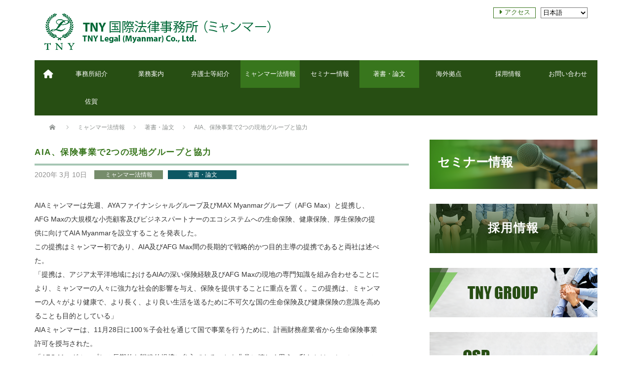

--- FILE ---
content_type: text/html; charset=UTF-8
request_url: https://tny-myanmar.com/news/5439/
body_size: 54197
content:
<!DOCTYPE html PUBLIC "-//W3C//DTD XHTML 1.1//EN" "http://www.w3.org/TR/xhtml11/DTD/xhtml11.dtd">
<!--[if lt IE 9]><html xmlns="http://www.w3.org/1999/xhtml" class="ie"><![endif]-->
<!--[if (gt IE 9)|!(IE)]><!--><html xmlns="http://www.w3.org/1999/xhtml"><!--<![endif]-->
<head profile="http://gmpg.org/xfn/11">
<meta http-equiv="Content-Type" content="text/html; charset=UTF-8" />
<meta http-equiv="X-UA-Compatible" content="IE=edge,chrome=1" />
<meta name="viewport" content="width=device-width" />

<meta name="description" content="AIAミャンマーは先週、AYAファイナンシャルグループ及びMAX Myanmarグループ（AFG Max）と提携し、AFG Maxの大規模な小売顧客及びビジネスパートナーのエコシステムへの生命保険、健康保険、厚生保険の提供に向けてAIA M..." />

<link rel="alternate" type="application/rss+xml" title="TNY Legal (Myanmar) Co., Ltd RSS Feed" href="https://tny-myanmar.com/feed/" />
<link rel="alternate" type="application/atom+xml" title="TNY Legal (Myanmar) Co., Ltd Atom Feed" href="https://tny-myanmar.com/feed/atom/" /> 
<link rel="pingback" href="https://tny-myanmar.com/xmlrpc.php" />

 
<meta name='robots' content='index, follow, max-image-preview:large, max-snippet:-1, max-video-preview:-1' />

	<!-- This site is optimized with the Yoast SEO plugin v19.5.1 - https://yoast.com/wordpress/plugins/seo/ -->
	<title>AIA、保険事業で2つの現地グループと協力 | TNY Legal (Myanmar) Co., Ltd</title>
	<link rel="canonical" href="https://tny-myanmar.com/publication/5439/" />
	<meta property="og:locale" content="ja_JP" />
	<meta property="og:type" content="article" />
	<meta property="og:title" content="AIA、保険事業で2つの現地グループと協力 | TNY Legal (Myanmar) Co., Ltd" />
	<meta property="og:description" content="AIAミャンマーは先週、AYAファイナンシャルグループ及びMAX Myanmarグループ（AFG Max）と提携し、AFG Maxの大規模な小売顧客及びビジネスパートナーのエコシステムへの生命保険、健 [&hellip;]" />
	<meta property="og:url" content="https://tny-myanmar.com/publication/5439/" />
	<meta property="og:site_name" content="TNY Legal (Myanmar) Co., Ltd" />
	<meta property="article:published_time" content="2020-03-10T01:19:01+00:00" />
	<meta property="article:modified_time" content="2024-08-16T04:05:34+00:00" />
	<meta name="author" content="admin" />
	<meta name="twitter:card" content="summary_large_image" />
	<meta name="twitter:label1" content="執筆者" />
	<meta name="twitter:data1" content="admin" />
	<script type="application/ld+json" class="yoast-schema-graph">{"@context":"https://schema.org","@graph":[{"@type":"WebPage","@id":"https://tny-myanmar.com/publication/5439/","url":"https://tny-myanmar.com/publication/5439/","name":"AIA、保険事業で2つの現地グループと協力 | TNY Legal (Myanmar) Co., Ltd","isPartOf":{"@id":"https://tny-myanmar.com/mm/#website"},"datePublished":"2020-03-10T01:19:01+00:00","dateModified":"2024-08-16T04:05:34+00:00","author":{"@id":"https://tny-myanmar.com/mm/#/schema/person/9248015ed2935b6bb2c72f633acd575b"},"breadcrumb":{"@id":"https://tny-myanmar.com/publication/5439/#breadcrumb"},"inLanguage":"ja","potentialAction":[{"@type":"ReadAction","target":["https://tny-myanmar.com/publication/5439/"]}]},{"@type":"BreadcrumbList","@id":"https://tny-myanmar.com/publication/5439/#breadcrumb","itemListElement":[{"@type":"ListItem","position":1,"name":"ミャンマー法情報","item":"https://tny-myanmar.com/category/news/"},{"@type":"ListItem","position":2,"name":"AIA、保険事業で2つの現地グループと協力"}]},{"@type":"WebSite","@id":"https://tny-myanmar.com/mm/#website","url":"https://tny-myanmar.com/mm/","name":"TNY Legal (Myanmar) Co., Ltd","description":"","potentialAction":[{"@type":"SearchAction","target":{"@type":"EntryPoint","urlTemplate":"https://tny-myanmar.com/mm/?s={search_term_string}"},"query-input":"required name=search_term_string"}],"inLanguage":"ja"},{"@type":"Person","@id":"https://tny-myanmar.com/mm/#/schema/person/9248015ed2935b6bb2c72f633acd575b","name":"admin","url":"https://tny-myanmar.com/author/admin/"}]}</script>
	<!-- / Yoast SEO plugin. -->


<link rel='dns-prefetch' href='//s.w.org' />
<script type="text/javascript">
window._wpemojiSettings = {"baseUrl":"https:\/\/s.w.org\/images\/core\/emoji\/14.0.0\/72x72\/","ext":".png","svgUrl":"https:\/\/s.w.org\/images\/core\/emoji\/14.0.0\/svg\/","svgExt":".svg","source":{"concatemoji":"https:\/\/tny-myanmar.com\/wp-includes\/js\/wp-emoji-release.min.js?ver=6.0.11"}};
/*! This file is auto-generated */
!function(e,a,t){var n,r,o,i=a.createElement("canvas"),p=i.getContext&&i.getContext("2d");function s(e,t){var a=String.fromCharCode,e=(p.clearRect(0,0,i.width,i.height),p.fillText(a.apply(this,e),0,0),i.toDataURL());return p.clearRect(0,0,i.width,i.height),p.fillText(a.apply(this,t),0,0),e===i.toDataURL()}function c(e){var t=a.createElement("script");t.src=e,t.defer=t.type="text/javascript",a.getElementsByTagName("head")[0].appendChild(t)}for(o=Array("flag","emoji"),t.supports={everything:!0,everythingExceptFlag:!0},r=0;r<o.length;r++)t.supports[o[r]]=function(e){if(!p||!p.fillText)return!1;switch(p.textBaseline="top",p.font="600 32px Arial",e){case"flag":return s([127987,65039,8205,9895,65039],[127987,65039,8203,9895,65039])?!1:!s([55356,56826,55356,56819],[55356,56826,8203,55356,56819])&&!s([55356,57332,56128,56423,56128,56418,56128,56421,56128,56430,56128,56423,56128,56447],[55356,57332,8203,56128,56423,8203,56128,56418,8203,56128,56421,8203,56128,56430,8203,56128,56423,8203,56128,56447]);case"emoji":return!s([129777,127995,8205,129778,127999],[129777,127995,8203,129778,127999])}return!1}(o[r]),t.supports.everything=t.supports.everything&&t.supports[o[r]],"flag"!==o[r]&&(t.supports.everythingExceptFlag=t.supports.everythingExceptFlag&&t.supports[o[r]]);t.supports.everythingExceptFlag=t.supports.everythingExceptFlag&&!t.supports.flag,t.DOMReady=!1,t.readyCallback=function(){t.DOMReady=!0},t.supports.everything||(n=function(){t.readyCallback()},a.addEventListener?(a.addEventListener("DOMContentLoaded",n,!1),e.addEventListener("load",n,!1)):(e.attachEvent("onload",n),a.attachEvent("onreadystatechange",function(){"complete"===a.readyState&&t.readyCallback()})),(e=t.source||{}).concatemoji?c(e.concatemoji):e.wpemoji&&e.twemoji&&(c(e.twemoji),c(e.wpemoji)))}(window,document,window._wpemojiSettings);
</script>
<style type="text/css">
img.wp-smiley,
img.emoji {
	display: inline !important;
	border: none !important;
	box-shadow: none !important;
	height: 1em !important;
	width: 1em !important;
	margin: 0 0.07em !important;
	vertical-align: -0.1em !important;
	background: none !important;
	padding: 0 !important;
}
</style>
	<link rel='stylesheet' id='wp-block-library-css'  href='https://tny-myanmar.com/wp-includes/css/dist/block-library/style.min.css?ver=6.0.11' type='text/css' media='all' />
<style id='global-styles-inline-css' type='text/css'>
body{--wp--preset--color--black: #000000;--wp--preset--color--cyan-bluish-gray: #abb8c3;--wp--preset--color--white: #ffffff;--wp--preset--color--pale-pink: #f78da7;--wp--preset--color--vivid-red: #cf2e2e;--wp--preset--color--luminous-vivid-orange: #ff6900;--wp--preset--color--luminous-vivid-amber: #fcb900;--wp--preset--color--light-green-cyan: #7bdcb5;--wp--preset--color--vivid-green-cyan: #00d084;--wp--preset--color--pale-cyan-blue: #8ed1fc;--wp--preset--color--vivid-cyan-blue: #0693e3;--wp--preset--color--vivid-purple: #9b51e0;--wp--preset--gradient--vivid-cyan-blue-to-vivid-purple: linear-gradient(135deg,rgba(6,147,227,1) 0%,rgb(155,81,224) 100%);--wp--preset--gradient--light-green-cyan-to-vivid-green-cyan: linear-gradient(135deg,rgb(122,220,180) 0%,rgb(0,208,130) 100%);--wp--preset--gradient--luminous-vivid-amber-to-luminous-vivid-orange: linear-gradient(135deg,rgba(252,185,0,1) 0%,rgba(255,105,0,1) 100%);--wp--preset--gradient--luminous-vivid-orange-to-vivid-red: linear-gradient(135deg,rgba(255,105,0,1) 0%,rgb(207,46,46) 100%);--wp--preset--gradient--very-light-gray-to-cyan-bluish-gray: linear-gradient(135deg,rgb(238,238,238) 0%,rgb(169,184,195) 100%);--wp--preset--gradient--cool-to-warm-spectrum: linear-gradient(135deg,rgb(74,234,220) 0%,rgb(151,120,209) 20%,rgb(207,42,186) 40%,rgb(238,44,130) 60%,rgb(251,105,98) 80%,rgb(254,248,76) 100%);--wp--preset--gradient--blush-light-purple: linear-gradient(135deg,rgb(255,206,236) 0%,rgb(152,150,240) 100%);--wp--preset--gradient--blush-bordeaux: linear-gradient(135deg,rgb(254,205,165) 0%,rgb(254,45,45) 50%,rgb(107,0,62) 100%);--wp--preset--gradient--luminous-dusk: linear-gradient(135deg,rgb(255,203,112) 0%,rgb(199,81,192) 50%,rgb(65,88,208) 100%);--wp--preset--gradient--pale-ocean: linear-gradient(135deg,rgb(255,245,203) 0%,rgb(182,227,212) 50%,rgb(51,167,181) 100%);--wp--preset--gradient--electric-grass: linear-gradient(135deg,rgb(202,248,128) 0%,rgb(113,206,126) 100%);--wp--preset--gradient--midnight: linear-gradient(135deg,rgb(2,3,129) 0%,rgb(40,116,252) 100%);--wp--preset--duotone--dark-grayscale: url('#wp-duotone-dark-grayscale');--wp--preset--duotone--grayscale: url('#wp-duotone-grayscale');--wp--preset--duotone--purple-yellow: url('#wp-duotone-purple-yellow');--wp--preset--duotone--blue-red: url('#wp-duotone-blue-red');--wp--preset--duotone--midnight: url('#wp-duotone-midnight');--wp--preset--duotone--magenta-yellow: url('#wp-duotone-magenta-yellow');--wp--preset--duotone--purple-green: url('#wp-duotone-purple-green');--wp--preset--duotone--blue-orange: url('#wp-duotone-blue-orange');--wp--preset--font-size--small: 13px;--wp--preset--font-size--medium: 20px;--wp--preset--font-size--large: 36px;--wp--preset--font-size--x-large: 42px;}.has-black-color{color: var(--wp--preset--color--black) !important;}.has-cyan-bluish-gray-color{color: var(--wp--preset--color--cyan-bluish-gray) !important;}.has-white-color{color: var(--wp--preset--color--white) !important;}.has-pale-pink-color{color: var(--wp--preset--color--pale-pink) !important;}.has-vivid-red-color{color: var(--wp--preset--color--vivid-red) !important;}.has-luminous-vivid-orange-color{color: var(--wp--preset--color--luminous-vivid-orange) !important;}.has-luminous-vivid-amber-color{color: var(--wp--preset--color--luminous-vivid-amber) !important;}.has-light-green-cyan-color{color: var(--wp--preset--color--light-green-cyan) !important;}.has-vivid-green-cyan-color{color: var(--wp--preset--color--vivid-green-cyan) !important;}.has-pale-cyan-blue-color{color: var(--wp--preset--color--pale-cyan-blue) !important;}.has-vivid-cyan-blue-color{color: var(--wp--preset--color--vivid-cyan-blue) !important;}.has-vivid-purple-color{color: var(--wp--preset--color--vivid-purple) !important;}.has-black-background-color{background-color: var(--wp--preset--color--black) !important;}.has-cyan-bluish-gray-background-color{background-color: var(--wp--preset--color--cyan-bluish-gray) !important;}.has-white-background-color{background-color: var(--wp--preset--color--white) !important;}.has-pale-pink-background-color{background-color: var(--wp--preset--color--pale-pink) !important;}.has-vivid-red-background-color{background-color: var(--wp--preset--color--vivid-red) !important;}.has-luminous-vivid-orange-background-color{background-color: var(--wp--preset--color--luminous-vivid-orange) !important;}.has-luminous-vivid-amber-background-color{background-color: var(--wp--preset--color--luminous-vivid-amber) !important;}.has-light-green-cyan-background-color{background-color: var(--wp--preset--color--light-green-cyan) !important;}.has-vivid-green-cyan-background-color{background-color: var(--wp--preset--color--vivid-green-cyan) !important;}.has-pale-cyan-blue-background-color{background-color: var(--wp--preset--color--pale-cyan-blue) !important;}.has-vivid-cyan-blue-background-color{background-color: var(--wp--preset--color--vivid-cyan-blue) !important;}.has-vivid-purple-background-color{background-color: var(--wp--preset--color--vivid-purple) !important;}.has-black-border-color{border-color: var(--wp--preset--color--black) !important;}.has-cyan-bluish-gray-border-color{border-color: var(--wp--preset--color--cyan-bluish-gray) !important;}.has-white-border-color{border-color: var(--wp--preset--color--white) !important;}.has-pale-pink-border-color{border-color: var(--wp--preset--color--pale-pink) !important;}.has-vivid-red-border-color{border-color: var(--wp--preset--color--vivid-red) !important;}.has-luminous-vivid-orange-border-color{border-color: var(--wp--preset--color--luminous-vivid-orange) !important;}.has-luminous-vivid-amber-border-color{border-color: var(--wp--preset--color--luminous-vivid-amber) !important;}.has-light-green-cyan-border-color{border-color: var(--wp--preset--color--light-green-cyan) !important;}.has-vivid-green-cyan-border-color{border-color: var(--wp--preset--color--vivid-green-cyan) !important;}.has-pale-cyan-blue-border-color{border-color: var(--wp--preset--color--pale-cyan-blue) !important;}.has-vivid-cyan-blue-border-color{border-color: var(--wp--preset--color--vivid-cyan-blue) !important;}.has-vivid-purple-border-color{border-color: var(--wp--preset--color--vivid-purple) !important;}.has-vivid-cyan-blue-to-vivid-purple-gradient-background{background: var(--wp--preset--gradient--vivid-cyan-blue-to-vivid-purple) !important;}.has-light-green-cyan-to-vivid-green-cyan-gradient-background{background: var(--wp--preset--gradient--light-green-cyan-to-vivid-green-cyan) !important;}.has-luminous-vivid-amber-to-luminous-vivid-orange-gradient-background{background: var(--wp--preset--gradient--luminous-vivid-amber-to-luminous-vivid-orange) !important;}.has-luminous-vivid-orange-to-vivid-red-gradient-background{background: var(--wp--preset--gradient--luminous-vivid-orange-to-vivid-red) !important;}.has-very-light-gray-to-cyan-bluish-gray-gradient-background{background: var(--wp--preset--gradient--very-light-gray-to-cyan-bluish-gray) !important;}.has-cool-to-warm-spectrum-gradient-background{background: var(--wp--preset--gradient--cool-to-warm-spectrum) !important;}.has-blush-light-purple-gradient-background{background: var(--wp--preset--gradient--blush-light-purple) !important;}.has-blush-bordeaux-gradient-background{background: var(--wp--preset--gradient--blush-bordeaux) !important;}.has-luminous-dusk-gradient-background{background: var(--wp--preset--gradient--luminous-dusk) !important;}.has-pale-ocean-gradient-background{background: var(--wp--preset--gradient--pale-ocean) !important;}.has-electric-grass-gradient-background{background: var(--wp--preset--gradient--electric-grass) !important;}.has-midnight-gradient-background{background: var(--wp--preset--gradient--midnight) !important;}.has-small-font-size{font-size: var(--wp--preset--font-size--small) !important;}.has-medium-font-size{font-size: var(--wp--preset--font-size--medium) !important;}.has-large-font-size{font-size: var(--wp--preset--font-size--large) !important;}.has-x-large-font-size{font-size: var(--wp--preset--font-size--x-large) !important;}
</style>
<link rel='stylesheet' id='embedded_css-css'  href='https://tny-myanmar.com/wp-content/plugins/myanmar-unipress/_inc/fonts/?font&#038;ver=1.3.5' type='text/css' media='all' />
<link rel='stylesheet' id='sow-image-default-4b231843ec72-css'  href='https://tny-myanmar.com/wp-content/uploads/siteorigin-widgets/sow-image-default-4b231843ec72.css?ver=6.0.11' type='text/css' media='all' />
<link rel='stylesheet' id='sow-social-media-buttons-flat-470b3b9b379b-css'  href='https://tny-myanmar.com/wp-content/uploads/siteorigin-widgets/sow-social-media-buttons-flat-470b3b9b379b.css?ver=6.0.11' type='text/css' media='all' />
<link rel='stylesheet' id='sow-social-media-buttons-flat-7a42920d5b43-css'  href='https://tny-myanmar.com/wp-content/uploads/siteorigin-widgets/sow-social-media-buttons-flat-7a42920d5b43.css?ver=6.0.11' type='text/css' media='all' />
<link rel='stylesheet' id='iw-defaults-css'  href='https://tny-myanmar.com/wp-content/plugins/widgets-for-siteorigin/inc/../css/defaults.css?ver=1.4.7' type='text/css' media='all' />
<link rel='stylesheet' id='fontawesome-css-6-css'  href='https://tny-myanmar.com/wp-content/plugins/wp-font-awesome/font-awesome/css/fontawesome-all.min.css?ver=1.7.8' type='text/css' media='all' />
<link rel='stylesheet' id='fontawesome-css-4-css'  href='https://tny-myanmar.com/wp-content/plugins/wp-font-awesome/font-awesome/css/v4-shims.min.css?ver=1.7.8' type='text/css' media='all' />
<link rel='stylesheet' id='wpm-main-css'  href='//tny-myanmar.com/wp-content/plugins/wp-multilang/assets/styles/main.min.css?ver=2.4.1' type='text/css' media='all' />
<link rel='stylesheet' id='wp-pagenavi-css'  href='https://tny-myanmar.com/wp-content/plugins/wp-pagenavi/pagenavi-css.css?ver=2.70' type='text/css' media='all' />
<!--n2css--><script type='text/javascript' src='https://tny-myanmar.com/wp-includes/js/jquery/jquery.min.js?ver=3.6.0' id='jquery-core-js'></script>
<script type='text/javascript' src='https://tny-myanmar.com/wp-includes/js/jquery/jquery-migrate.min.js?ver=3.3.2' id='jquery-migrate-js'></script>
<script type='text/javascript' src='https://tny-myanmar.com/wp-content/plugins/myanmar-unipress/_inc/js/rabbit.js?ver=1.3.5' id='rabbit-js'></script>
<link rel="https://api.w.org/" href="https://tny-myanmar.com/wp-json/" /><link rel="alternate" type="application/json" href="https://tny-myanmar.com/wp-json/wp/v2/posts/5439" /><link rel='shortlink' href='https://tny-myanmar.com/?p=5439' />
<link rel="alternate" type="application/json+oembed" href="https://tny-myanmar.com/wp-json/oembed/1.0/embed?url=https%3A%2F%2Ftny-myanmar.com%2Fnews%2F5439%2F" />
<link rel="alternate" type="text/xml+oembed" href="https://tny-myanmar.com/wp-json/oembed/1.0/embed?url=https%3A%2F%2Ftny-myanmar.com%2Fnews%2F5439%2F&#038;format=xml" />
<style type="text/css">.recentcomments a{display:inline !important;padding:0 !important;margin:0 !important;}</style><link rel="icon" href="https://tny-myanmar.com/wp-content/uploads/2019/05/cropped-favicon-1-32x32.png" sizes="32x32" />
<link rel="icon" href="https://tny-myanmar.com/wp-content/uploads/2019/05/cropped-favicon-1-192x192.png" sizes="192x192" />
<link rel="apple-touch-icon" href="https://tny-myanmar.com/wp-content/uploads/2019/05/cropped-favicon-1-180x180.png" />
<meta name="msapplication-TileImage" content="https://tny-myanmar.com/wp-content/uploads/2019/05/cropped-favicon-1-270x270.png" />
		<style type="text/css" id="wp-custom-css">
			.tnyimg{
	width: 170px !important;
	height: 128px !important;
}
h3 {
	color: #006837;
}

h4 {
	color: #006837;
}

.siteorigin-widget-tinymce .textwidget h3, .siteorigin-widget-tinymce .textwidget h3 fa{
	color: #006837;
}
#header-right {
	padding-top: 0px !important;
}

#header_menu li a {
	line-height: 18px;
}

#wrapper-light #global_menu li a {
	background: none;
}

#global_menu ul li a {
	font-size: 13px !important;
}

.iw-so-divider  {
	border-top-style: solid;
	border-top-color: #006837!important;
	border-top-width: 4px;
	width: 80px;
	margin-left:0px!important;
}

.title-underline  {
	border-top-style: solid;
	border-top-color: #006837!important;
	border-top-width: 4px;
	width: 80px;
	margin-bottom: 20px;
}

.hr-divider  {
	border-top-style: solid;
	border-top-color: #c6c6c6!important;
	border-top-width: 1px;
	width: 65%;
	margin-left:auto!important;
}

.fa {
margin-right: 6px;
}

.sow-image-border-page {
	border: 1px solid #bcdece;
	padding: 4px;
} 

.language-mm h2 {
	font-size: 16px;
}

.language-mm h3, .language-mm p, .language-mm ul li {
	font-size: 13px;
} 

.access {
	vertical-align: top;
    font-size: 15px;
    width: 40px;
    text-align: center;
    margin-right: 0px;
}

.access i {
	  margin-right: 0px;
}

.freebirdFormviewerViewCenteredContent {
	width: 99%!important;
}

.sow-social-media-button {
	padding: 10px 45px !important;
}

.title-color {
	color: #006837;
}



		</style>
		
<link rel="stylesheet" href="https://tny-myanmar.com/wp-content/themes/nextage_tcd021/style.css?ver=4.0.1" type="text/css" />
<link rel="stylesheet" href="https://tny-myanmar.com/wp-content/themes/nextage_tcd021/comment-style.css?ver=4.0.1" type="text/css" />

<link rel="stylesheet" media="screen and (min-width:1111px)" href="https://tny-myanmar.com/wp-content/themes/nextage_tcd021/style_pc.css?ver=4.0.1" type="text/css" />
<link rel="stylesheet" media="screen and (max-width:1110px)" href="https://tny-myanmar.com/wp-content/themes/nextage_tcd021/style_sp.css?ver=4.0.1" type="text/css" />
<link rel="stylesheet" media="screen and (max-width:1110px)" href="https://tny-myanmar.com/wp-content/themes/nextage_tcd021/footer-bar/footer-bar.css?ver=?ver=4.0.1">

<link rel="stylesheet" href="https://tny-myanmar.com/wp-content/themes/nextage_tcd021/japanese.css?ver=4.0.1" type="text/css" />

<script type="text/javascript" src="https://tny-myanmar.com/wp-content/themes/nextage_tcd021/js/jscript.js?ver=4.0.1"></script>
<script type="text/javascript" src="https://tny-myanmar.com/wp-content/themes/nextage_tcd021/js/scroll.js?ver=4.0.1"></script>
<script type="text/javascript" src="https://tny-myanmar.com/wp-content/themes/nextage_tcd021/js/comment.js?ver=4.0.1"></script>
<script type="text/javascript" src="https://tny-myanmar.com/wp-content/themes/nextage_tcd021/js/rollover.js?ver=4.0.1"></script>
<!--[if lt IE 9]>
<link id="stylesheet" rel="stylesheet" href="https://tny-myanmar.com/wp-content/themes/nextage_tcd021/style_pc.css?ver=4.0.1" type="text/css" />
<script type="text/javascript" src="https://tny-myanmar.com/wp-content/themes/nextage_tcd021/js/ie.js?ver=4.0.1"></script>
<link rel="stylesheet" href="https://tny-myanmar.com/wp-content/themes/nextage_tcd021/ie.css" type="text/css" />
<![endif]-->

<!--[if IE 7]>
<link rel="stylesheet" href="https://tny-myanmar.com/wp-content/themes/nextage_tcd021/ie7.css" type="text/css" />
<![endif]-->

	
<!-- blend -->
<script type="text/javascript" src="https://tny-myanmar.com/wp-content/themes/nextage_tcd021/js/jquery.blend-min.js"></script>
<!-- <script type="text/javascript">
	jQuery(document).ready(function(){
		jQuery("#global_menu a").blend();
		jQuery(".blendy").blend();
	});
</script> -->
<!-- /blend -->
<style type="text/css">
a:hover { color:#02672F; }
 #post_pagination a:hover, #wp-calendar td a:hover,
 #wp-calendar #prev a:hover, #wp-calendar #next a:hover, #footer #wp-calendar td a:hover, .widget_search #search-btn input:hover, .widget_search #searchsubmit:hover, .tcdw_category_list_widget a:hover, .tcdw_news_list_widget .month, .tcd_menu_widget a:hover, .tcd_menu_widget li.current-menu-item a, #submit_comment:hover
  { background-color:#02672F; }

body { font-size:14px; }
#header-wrapper{
	border-top-color: #02672F;
}
	
#wrapper-light #global_menu ul ul li {background: #38761d; border-bottom: 1px dotted #53b528;}
	#wrapper-light #global_menu ul ul li:last-child { border-bottom: 0px;}
#wrapper-light #global_menu ul ul li a{background: #38761d;}
#wrapper-light #global_menu ul ul li a:hover {background: #4d9c2b;}
#wrapper-light #global_menu ul ul a:hover{background: #577961;}
#wrapper-dark #global_menu ul ul li a {background: #02672F;}
#wrapper-dark #global_menu ul ul a:hover{background: #577961;}
/* #bread_crumb_wrapper{ background-color: #02672F;} */
.headline1{ border-left: solid 5px #02672F;}

/* .side_headline{ border-left: solid 5px #02672F;} */
.footer_headline{ color:#02672F;}
.flexslider { margin: 0 auto; position: relative; width: 1140px; height: 400px; zoom: 1; overflow:hidden; }/*width: 1100px;*/
@media screen and (max-width:1100px){
.flexslider { margin: 0 auto; position: relative; width: 100%; height: auto; zoom: 1; overflow:hidden; }
}

.side_widget, #single_title, .footer_widget, #page-title, #company_info dd 
  { word-wrap:break-word; }


</style>
	<link rel="stylesheet" href='https://mmwebfonts.comquas.com/fonts/?font=myanmar3' />
<link rel="stylesheet" href='https://mmwebfonts.comquas.com/fonts/?font=zawgyi' />
</head>
<body class="post-template-default single single-post postid-5439 single-format-standard language-ja">
<div id="wrapper-light">
	<div id="header-wrapper">
		<!-- header -->
		<div id="header-page">
	<div id="header-inner" class="clearfix">
		<div id="header-left">
   <!-- logo -->
       <div class="hide_mobile"><div id='logo_image'>
<h1 id="logo" style="top:27px; left:0px;"><a href=" https://tny-myanmar.com/" title="TNY Legal (Myanmar) Co., Ltd" data-label="TNY Legal (Myanmar) Co., Ltd"><img src="https://tny-myanmar.com/wp-content/uploads/tcd-w/logo.png?1769195562" alt="TNY Legal (Myanmar) Co., Ltd" title="TNY Legal (Myanmar) Co., Ltd" /></a></h1>
</div>
</div>
					<div id="logo_image_mobile" class="hide_pc">
     <a href="https://tny-myanmar.com/">
               <img src="https://tny-myanmar.com/wp-content/uploads/2019/05/header_logo_text2-1.png" alt="" title="" />
              </a>
   </div>
				</div>
   				<div id="header-right">					
			<!-- header menu -->
					<div id="header_menu_area" class="hide_mobile" >
 
  <ul id="header_menu" class="menu"><li id="menu-item-80" class="menu-item menu-item-type-post_type menu-item-object-page menu-item-80"><a href="https://tny-myanmar.com/location/" data-ps2id-api="true">アクセス</a></li>
</ul> 				<span style="margin-left: 10px;" ><select class="wpm-language-switcher switcher-select" onchange="location = this.value;" title="Language Switcher">
			<option value="https://tny-myanmar.com/news/5439/" selected="selected" data-lang="ja">
			日本語		</option>
			<option value="https://tny-myanmar.com/en/news/5439/" data-lang="en">
			English (US)		</option>
			<option value="https://tny-myanmar.com/mm/news/5439/" data-lang="mm">
			မြန်မာ		</option>
	</select>
</span>
					</div>
					<!-- /header menu -->
					</div>
      
				<a href="#" class="menu_button"></a>
			</div>
		</div>
		<!-- /header -->
				
		<!-- global menu -->
		<div id="global_menu" class="clearfix">
<div id="global_menu_home"><!-- <a href="https://tny-myanmar.com"> -->
	<a 	   class=""
	   href="https://tny-myanmar.com"><i class="fas fa-home fa-lg" style="color: #fff"></i> </a>
<!-- </a> -->
			</div> 
 			
  <ul id="menu-global_menu" class="menu"><li id="menu-item-14" class="menu-item menu-item-type-post_type menu-item-object-page menu-item-14"><a href="https://tny-myanmar.com/office-profile/" data-ps2id-api="true">事務所紹介</a></li>
<li id="menu-item-21" class="menu-item menu-item-type-post_type menu-item-object-page menu-item-has-children menu-item-21"><a href="https://tny-myanmar.com/practice-areas/" data-ps2id-api="true">業務案内</a>
<ul class="sub-menu">
	<li id="menu-item-3347" class="menu-item menu-item-type-custom menu-item-object-custom menu-item-3347"><a href="https://tny-myanmar.com/practice-areas/#section1" data-ps2id-api="true">法律業務</a></li>
	<li id="menu-item-3355" class="menu-item menu-item-type-custom menu-item-object-custom menu-item-3355"><a href="https://tny-myanmar.com/practice-areas/#section2" data-ps2id-api="true">会社設立、ライセンス申請及び登記関連業務</a></li>
	<li id="menu-item-3370" class="menu-item menu-item-type-custom menu-item-object-custom menu-item-3370"><a href="https://tny-myanmar.com/practice-areas/#section3" data-ps2id-api="true">労務</a></li>
	<li id="menu-item-3372" class="menu-item menu-item-type-custom menu-item-object-custom menu-item-3372"><a href="https://tny-myanmar.com/practice-areas/#section4" data-ps2id-api="true">M&#038;A業務</a></li>
	<li id="menu-item-3373" class="menu-item menu-item-type-custom menu-item-object-custom menu-item-3373"><a href="https://tny-myanmar.com/practice-areas/#section5" data-ps2id-api="true">知財関連業務</a></li>
	<li id="menu-item-3374" class="menu-item menu-item-type-custom menu-item-object-custom menu-item-3374"><a href="https://tny-myanmar.com/practice-areas/#section6" data-ps2id-api="true">ビザ関連</a></li>
	<li id="menu-item-3375" class="menu-item menu-item-type-custom menu-item-object-custom menu-item-3375"><a href="https://tny-myanmar.com/practice-areas/#section7" data-ps2id-api="true">翻訳業務</a></li>
	<li id="menu-item-3376" class="menu-item menu-item-type-custom menu-item-object-custom menu-item-3376"><a href="https://tny-myanmar.com/practice-areas/#section8" data-ps2id-api="true">調査業務</a></li>
	<li id="menu-item-3377" class="menu-item menu-item-type-custom menu-item-object-custom menu-item-3377"><a href="https://tny-myanmar.com/practice-areas/#section9" data-ps2id-api="true">常駐取締役業務</a></li>
	<li id="menu-item-3378" class="menu-item menu-item-type-custom menu-item-object-custom menu-item-3378"><a href="https://tny-myanmar.com/practice-areas/#section10" data-ps2id-api="true">株式保有業務</a></li>
	<li id="menu-item-3379" class="menu-item menu-item-type-custom menu-item-object-custom menu-item-3379"><a href="https://tny-myanmar.com/practice-areas/#section11" data-ps2id-api="true">顧問契約</a></li>
	<li id="menu-item-3380" class="menu-item menu-item-type-custom menu-item-object-custom menu-item-3380"><a href="https://tny-myanmar.com/practice-areas/#section12" data-ps2id-api="true">社外取締役、監査役</a></li>
	<li id="menu-item-3382" class="menu-item menu-item-type-custom menu-item-object-custom menu-item-3382"><a href="https://tny-myanmar.com/practice-areas/#section14" data-ps2id-api="true">案件実績</a></li>
	<li id="menu-item-3383" class="menu-item menu-item-type-custom menu-item-object-custom menu-item-3383"><a href="https://tny-myanmar.com/practice-areas/#section15" data-ps2id-api="true">料金体系</a></li>
</ul>
</li>
<li id="menu-item-39" class="menu-item menu-item-type-post_type menu-item-object-page menu-item-39"><a href="https://tny-myanmar.com/members-profile/" data-ps2id-api="true">弁護士等紹介</a></li>
<li id="menu-item-2386" class="menu-item menu-item-type-taxonomy menu-item-object-category current-post-ancestor current-menu-parent current-post-parent menu-item-2386"><a href="https://tny-myanmar.com/category/news/" data-ps2id-api="true">ミャンマー法情報</a></li>
<li id="menu-item-2290" class="menu-item menu-item-type-taxonomy menu-item-object-category menu-item-2290"><a href="https://tny-myanmar.com/category/seminar/" data-ps2id-api="true">セミナー情報</a></li>
<li id="menu-item-166" class="menu-item menu-item-type-taxonomy menu-item-object-category current-post-ancestor current-menu-parent current-post-parent menu-item-166"><a href="https://tny-myanmar.com/category/publication/" data-ps2id-api="true">著書・論文</a></li>
<li id="menu-item-2463" class="menu-item menu-item-type-custom menu-item-object-custom menu-item-has-children menu-item-2463"><a data-ps2id-api="true">海外拠点</a>
<ul class="sub-menu">
	<li id="menu-item-2464" class="menu-item menu-item-type-custom menu-item-object-custom menu-item-2464"><a target="_blank" rel="noopener" href="http://www.tnygroup.biz/office_tokyo.html" data-ps2id-api="true">東京</a></li>
	<li id="menu-item-2465" class="menu-item menu-item-type-custom menu-item-object-custom menu-item-2465"><a target="_blank" rel="noopener" href="http://www.tnygroup.biz/office_osaka_2.html" data-ps2id-api="true">大阪</a></li>
	<li id="menu-item-2466" class="menu-item menu-item-type-custom menu-item-object-custom menu-item-2466"><a target="_blank" rel="noopener" href="http://tnygroup.biz/office_bangkok.html" data-ps2id-api="true">バンコク</a></li>
	<li id="menu-item-2467" class="menu-item menu-item-type-custom menu-item-object-custom menu-item-2467"><a target="_blank" rel="noopener" href="http://www.tnygroup.biz/office_kualalumpur.html" data-ps2id-api="true">クアラルンプール</a></li>
	<li id="menu-item-2468" class="menu-item menu-item-type-custom menu-item-object-custom menu-item-2468"><a target="_blank" rel="noopener" href="http://www.tny-israel.com/" data-ps2id-api="true">テルアビブ</a></li>
	<li id="menu-item-2469" class="menu-item menu-item-type-custom menu-item-object-custom menu-item-2469"><a target="_blank" rel="noopener" href="http://www.tny-mexico.com/" data-ps2id-api="true">メキシコシティ</a></li>
	<li id="menu-item-6605" class="menu-item menu-item-type-custom menu-item-object-custom menu-item-6605"><a href="https://www.tnygroup.biz/estonia.html" data-ps2id-api="true">タリン</a></li>
	<li id="menu-item-6606" class="menu-item menu-item-type-custom menu-item-object-custom menu-item-6606"><a href="https://www.tnygroup.biz/Bangladesh.html" data-ps2id-api="true">ダッカ</a></li>
	<li id="menu-item-6610" class="menu-item menu-item-type-custom menu-item-object-custom menu-item-6610"><a href="https://www.tnygroup.biz/office_saga.html" data-ps2id-api="true">佐賀</a></li>
	<li id="menu-item-6607" class="menu-item menu-item-type-custom menu-item-object-custom menu-item-6607"><a href="https://www.tnygroup.biz/gva_philippines.html" data-ps2id-api="true">マニラ</a></li>
	<li id="menu-item-6608" class="menu-item menu-item-type-custom menu-item-object-custom menu-item-6608"><a href="https://www.tnygroup.biz/kagayaki_vietnam.html" data-ps2id-api="true">ホーチミン</a></li>
	<li id="menu-item-6609" class="menu-item menu-item-type-custom menu-item-object-custom menu-item-6609"><a href="https://uk.tny-legal.com" data-ps2id-api="true">ロンドン</a></li>
	<li id="menu-item-6611" class="menu-item menu-item-type-custom menu-item-object-custom menu-item-6611"><a href="https://www.tnygroup.biz/office_osaka.html" data-ps2id-api="true">大阪（淀屋橋）</a></li>
	<li id="menu-item-6832" class="menu-item menu-item-type-custom menu-item-object-custom menu-item-6832"><a href="https://www.tnygroup.biz/indonesia.html" data-ps2id-api="true">インドネシア</a></li>
	<li id="menu-item-6623" class="menu-item menu-item-type-custom menu-item-object-custom menu-item-6623"><a href="https://hlootahlaw.com/" data-ps2id-api="true">ドバイ</a></li>
	<li id="menu-item-6833" class="menu-item menu-item-type-custom menu-item-object-custom menu-item-6833"><a href="https://www.tnygroup.biz/india.html" data-ps2id-api="true">インド</a></li>
</ul>
</li>
<li id="menu-item-2833" class="menu-item menu-item-type-custom menu-item-object-custom menu-item-has-children menu-item-2833"><a data-ps2id-api="true">採用情報</a>
<ul class="sub-menu">
	<li id="menu-item-2632" class="menu-item menu-item-type-post_type menu-item-object-page menu-item-2632"><a href="https://tny-myanmar.com/careers/recruitment-2/" data-ps2id-api="true">社員採用情報</a></li>
	<li id="menu-item-2607" class="menu-item menu-item-type-taxonomy menu-item-object-category menu-item-2607"><a href="https://tny-myanmar.com/category/careers/members-interviews/" data-ps2id-api="true">社員インタビュー</a></li>
	<li id="menu-item-2604" class="menu-item menu-item-type-post_type menu-item-object-page menu-item-2604"><a href="https://tny-myanmar.com/careers/internship/" data-ps2id-api="true">インターンシップ情報</a></li>
	<li id="menu-item-2606" class="menu-item menu-item-type-taxonomy menu-item-object-category menu-item-2606"><a href="https://tny-myanmar.com/category/careers/intern/" data-ps2id-api="true">インターンインタビュー</a></li>
</ul>
</li>
<li id="menu-item-1803" class="menu-item menu-item-type-post_type menu-item-object-page menu-item-1803"><a href="https://tny-myanmar.com/contact-us/" data-ps2id-api="true">お問い合わせ</a></li>
<li id="menu-item-6897" class="menu-item menu-item-type-custom menu-item-object-custom menu-item-6897"><a href="https://www.tnygroup.biz/office_saga.html" data-ps2id-api="true">佐賀</a></li>
</ul>			<div id="header_menu_area" class="hide_pc">
   <ul id="menu-header_menu" class="menu"><li class="menu-item menu-item-type-post_type menu-item-object-page menu-item-80"><a href="https://tny-myanmar.com/location/" data-ps2id-api="true">アクセス</a></li>
</ul>		<span><ul class="wpm-language-switcher switcher-list">
			<li class="item-language-ja active">
							<span data-lang="ja">
												<img src="https://tny-myanmar.com/wp-content/plugins/wp-multilang/flags/ja.png" alt="日本語">
															</span>
					</li>
			<li class="item-language-en">
							<a href="https://tny-myanmar.com/en/news/5439/" data-lang="en">
												<img src="https://tny-myanmar.com/wp-content/plugins/wp-multilang/flags/us.png" alt="English (US)">
															</a>
					</li>
			<li class="item-language-mm">
							<a href="https://tny-myanmar.com/mm/news/5439/" data-lang="mm">
												<img src="https://tny-myanmar.com/wp-content/plugins/wp-multilang/flags/mm.png" alt="မြန်မာ">
															</a>
					</li>
	</ul>
</span>
 		</div>
 		</div>
		<!-- /global menu -->
 <!-- smartphone banner -->
 	</div>
		

	<div id="bread_crumb_wrapper">
		
<ul id="bread_crumb" class="clearfix">
 <li itemscope="itemscope" itemtype="http://data-vocabulary.org/Breadcrumb" class="home"><a itemprop="url" href="https://tny-myanmar.com/"><span itemprop="title">Home</span></a></li>

    <li itemscope="itemscope" itemtype="http://data-vocabulary.org/Breadcrumb">
  <a itemprop="url" href="https://tny-myanmar.com/category/news/"><span itemprop="title">ミャンマー法情報</span></a>
      <li itemscope="itemscope" itemtype="http://data-vocabulary.org/Breadcrumb">
  <a itemprop="url" href="https://tny-myanmar.com/category/publication/"><span itemprop="title">著書・論文</span></a>
     </li>
 <li class="last">AIA、保険事業で2つの現地グループと協力</li>

</ul>
	</div>
	
	<div id="contents" class="layout1 clearfix">
		<!-- mainColumn -->
		<div id="mainColumn">
			<div id="post-wrapper">
				<h2 id="single_title">AIA、保険事業で2つの現地グループと協力</h2>
				<div class="post">
					<div id="post_meta" class="clearfix">
												<ul id="single_meta" class="clearfix meta">
							<li class="date">2020年 3月 10日</li>							<li class="post_category"><span class="cat-color" style="background-color: #768C6B;">ミャンマー法情報</span><span class="cat-color" style="background-color: #0C5763;">著書・論文</span></li>							<li class="post_tag"></li>						</ul>
						

					</div>

								<!-- sns button top -->
				<div class="clearfix">
<!--Type1-->

<div id="share_top1">

 

<div class="sns">
<ul class="type1 clearfix">
</ul>
</div>

</div>


<!--Type2-->

<!--Type3-->

<!--Type4-->

<!--Type5-->
</div>
				<!-- /sns button top -->
				


										<p>AIAミャンマーは先週、AYAファイナンシャルグループ及びMAX Myanmarグループ（AFG Max）と提携し、AFG Maxの大規模な小売顧客及びビジネスパートナーのエコシステムへの生命保険、健康保険、厚生保険の提供に向けてAIA Myanmarを設立することを発表した。<br />
この提携はミャンマー初であり、AIA及びAFG Max間の長期的で戦略的かつ目的主導の提携であると両社は述べた。<br />
「提携は、アジア太平洋地域におけるAIAの深い保険経験及びAFG Maxの現地の専門知識を組み合わせることにより、ミャンマーの人々に強力な社会的影響を与え、保険を提供することに重点を置く。この提携は、ミャンマーの人々がより健康で、より長く、より良い生活を送るために不可欠な国の生命保険及び健康保険の意識を高めることも目的としている」<br />
AIAミャンマーは、11月28日に100％子会社を通じて国で事業を行うために、計画財務産業省から生命保険事業許可を授与された。<br />
「AFG Maxグループとの長期的な戦略的提携に参入できることを非常に嬉しく思う。私たちは、ミャンマーの社会的及び経済的発展に貢献し、ミャンマーの豊かな文化を尊重しながら、この成長市場に革新的なソリューションをもたらすという相互の大望を共有していると信じている。この提携は、AIAがミャンマーの人々がより健康で、より長く、より良い生活を送ることを支援するというブランド・プロミスを果たす一助となる」とAIAミャンマーのCEOであるNhon（Luc）Ly氏は述べた。<br />
「世界最大の生命保険会社の1社であるAIAと提携を結べることを非常に嬉しく思う。AIA及びAFG MAXがミャンマーの人々の生活に大きく貢献するために必要な相乗効果を生み出すと強く信じている」とAYAフィナンシャルグループ及びMax Myanmarグループの代表であるZaw Zaw氏は述べた。<br />
AYAフィナンシャルグループは最大の金融サービス傘下組織の1つであり、損害保険部門の損保ジャパン日本興亜及び完全サービス型証券販売業者であるAYA Trust Securitiesの合弁事業であるAYA SOMPO Insuranceという二番目に大きい完全サービス型の総合銀行を含む。MAX Myanmarグループは、インフラ開発、製造、建設、機械工学、輸送及び物流、エネルギー、ホテル及び観光、農業、及び貿易に関与している。<br />
（Myanmar Times　2019年12月11日版　第5面より）</p>
					
								<!-- sns button btm -->
				<div class="clearfix bmn">
<!--Type1-->

<div id="share_top1">

 

<div class="sns">
<ul class="type1 clearfix">
</ul>
</div>

</div>


<!--Type2-->

<!--Type3-->

<!--Type4-->

<!--Type5-->
</div>
				<!-- /sns button btm -->
				
				</div>

<!-- 					<div id="previous_next_post" class="clearfix">
										<div id="previous_post"><a href="https://tny-myanmar.com/news/5454/" rel="prev">コンドミニアムの登記が2020年初頭に承認される</a></div>
					<div id="next_post"><a href="https://tny-myanmar.com/publication/%e5%9f%b7%e7%ad%86%e4%b8%ad%e3%81%ae%e8%ab%96%e6%96%87/5524/" rel="next">堤雄史弁護士が執筆した【ミャンマー進出関連法】送金事業許可規則（３）　第230回がNNAに掲載されました</a></div>
									</div> 
				 -->
			</div>
			
<!-- 			<div id="related_post">
				<h3 class="headline1">関連記事</h3>
				<ul>
									<li class="clearfix">
												<div class="date">2020.2.3</div>						<div class="title"><a href="https://tny-myanmar.com/publication/7273/">ミャンマー語のラベル表示義務に関する法規制（MUFG Biz B…</a></div>
					</li>
									<li class="clearfix">
												<div class="date">2015.7.18</div>						<div class="title"><a href="https://tny-myanmar.com/publication/4174/">堤雄史弁護士の記事が「グローバルリーダーからのメッセージfrom…</a></div>
					</li>
									<li class="clearfix">
												<div class="date">2024.2.13</div>						<div class="title"><a href="https://tny-myanmar.com/publication/6981/">堤雄史弁護士が執筆した【ミャンマー進出関連法】意匠規則（７）第3…</a></div>
					</li>
									<li class="clearfix">
												<div class="date">2022.7.15</div>						<div class="title"><a href="https://tny-myanmar.com/publication/7325/">包装食品に関するラベル表示命令（上）（MUFG Biz Budd…</a></div>
					</li>
									<li class="clearfix">
												<div class="date">2020.1.3</div>						<div class="title"><a href="https://tny-myanmar.com/news/5332/">政府が東南アジア諸国連合（ASEAN）の基準に基づいた有機食品ガ…</a></div>
					</li>
								</ul>
			</div> -->

	

		</div>
		<!-- /mainColumn -->
		
		<!-- sideColumn -->
 
		<div id="sideColumn">

<div class="widget_text side_widget clearfix widget_custom_html" id="custom_html-13">
<div class="textwidget custom-html-widget"><a href="https://tny-myanmar.com/ja/category/seminar/"><img class="alignnone wp-image-2626 size-full" src="https://tny-myanmar.com/wp-content/uploads/2019/05/seminar_banner2.png" alt="" width="340" height="100" />
<span style="    position: absolute;
    top: 29px;
    left: 16px;
    right: 0;
    font-family: Arial;
    font-weight: bold;
    font-size: 210%;
		text-transform: uppercase;
    color: #fff;">セミナー情報</span>
</a></div></div>
<div class="widget_text side_widget clearfix widget_custom_html" id="custom_html-5">
<div class="textwidget custom-html-widget"><a href="https://tny-myanmar.com/ja/careers/recruitment-2/"><img class="alignnone wp-image-2626 size-full" src="https://tny-myanmar.com/wp-content/uploads/2019/05/recruitment2.png" alt="" width="340" height="100" />
<span style="    position: absolute;
    top: 33px;
    left: 0;
    right: 0;
    font-weight: bold;
    font-size: 198%;
    letter-spacing: 1.8px;
    text-align: center;
    color: #fff;">採用情報</span>
</a></div></div>
<div class="side_widget clearfix widget_sow-image" id="sow-image-14">
<div
			
			class="so-widget-sow-image so-widget-sow-image-default-4b231843ec72"
			
		>

<div class="sow-image-container">
			<a href="https://tny-myanmar.com/tny-group/"
					>
			<img src="https://tny-myanmar.com/wp-content/uploads/2019/05/tny_gp.png" width="340" height="100" srcset="https://tny-myanmar.com/wp-content/uploads/2019/05/tny_gp.png 340w, https://tny-myanmar.com/wp-content/uploads/2019/05/tny_gp-300x88.png 300w" sizes="(max-width: 340px) 100vw, 340px" alt="" loading="lazy" 		class="so-widget-image"/>
	</a></div>

</div></div>
<div class="side_widget clearfix widget_sow-image" id="sow-image-5">
<div
			
			class="so-widget-sow-image so-widget-sow-image-default-4b231843ec72"
			
		>

<div class="sow-image-container">
			<a href="https://tny-myanmar.com/csr/"
					>
			<img src="https://tny-myanmar.com/wp-content/uploads/2019/05/csr.png" width="340" height="100" srcset="https://tny-myanmar.com/wp-content/uploads/2019/05/csr.png 340w, https://tny-myanmar.com/wp-content/uploads/2019/05/csr-300x88.png 300w" sizes="(max-width: 340px) 100vw, 340px" alt="" loading="lazy" 		class="so-widget-image"/>
	</a></div>

</div></div>
<div class="widget_text side_widget clearfix widget_custom_html" id="custom_html-24">
<div class="textwidget custom-html-widget"><a href="https://tny-myanmar.com/ja/contact-us/"><img class="alignnone wp-image-2626 size-full" src="https://tny-myanmar.com/wp-content/uploads/2019/05/contactus.png" alt="" width="340" height="100" />
<span style="    position: absolute;
    top: 36px;
    left: 20px;
    right: 0;
    font-family: Arial;
    font-weight: bold;
    font-size: 180%;
    color: #fff;">お問い合わせ</span>
</a></div></div>
<div class="widget_text side_widget clearfix widget_custom_html" id="custom_html-34">
<div class="textwidget custom-html-widget"><a href="http://www.myanmarlawdb.com/" target="_blank" rel="noopener"><img class="alignnone wp-image-2626 size-full" src="https://tny-myanmar.com/wp-content/uploads/2019/05/law.png" alt="" width="340" height="100" />
<span style="position: absolute;
    top: 0;
		bottom: 0;
    left: 0;
    right: 0;
		text-align: center;
    font-family: Arial;
    font-weight: bold;
    font-size: 170%;
		margin-top: 10%;
    color: #fff;">ミャンマー法令データベース</span>
</a></div></div>
<div class="side_widget clearfix widget_facebook_page_plugin_widget" id="facebook_page_plugin_widget-10">
<div class="cameronjonesweb_facebook_page_plugin" data-version="1.8.3" data-implementation="widget" id="3B7xW9Vlu8PX8VM" data-method="sdk"><div id="fb-root"></div><script async defer crossorigin="anonymous" src="https://connect.facebook.net/ja/sdk.js#xfbml=1&version=v11.0"></script><div class="fb-page" data-href="https://facebook.com/tnylegalmyanmar/"  data-width="340" data-max-width="340" data-height="185" data-hide-cover="false" data-show-facepile="true" data-hide-cta="false" data-small-header="false" data-adapt-container-width="true"><div class="fb-xfbml-parse-ignore"><blockquote cite="https://www.facebook.com/tnylegalmyanmar/"><a href="https://www.facebook.com/tnylegalmyanmar/">https://www.facebook.com/tnylegalmyanmar/</a></blockquote></div></div></div></div>
<div class="side_widget clearfix widget_sow-social-media-buttons" id="sow-social-media-buttons-8">
<div
			
			class="so-widget-sow-social-media-buttons so-widget-sow-social-media-buttons-flat-5ca7fa507917"
			
		>

<div class="social-media-button-container">
	
		<a class="ow-button-hover sow-social-media-button-instagram-0 sow-social-media-button" title="Follow on Instagram" aria-label="Follow on Instagram" target="_blank" rel="noopener noreferrer" href="https://www.instagram.com/tny_legal_myanmar/?hl=ja" >
			<span>
								<span class="sow-icon-fontawesome sow-fab" data-sow-icon="&#xf16d;"
		 
		aria-hidden="true"></span>							</span>
		</a>
	
		<a class="ow-button-hover sow-social-media-button-youtube-0 sow-social-media-button" title="TNY Legal (Myanmar) Co., Ltd on Youtube" aria-label="TNY Legal (Myanmar) Co., Ltd on Youtube" target="_blank" rel="noopener noreferrer" href="https://www.youtube.com/channel/UCEWR-73nUmHhiY_kAE9kloQ" >
			<span>
								<span class="sow-icon-fontawesome sow-fab" data-sow-icon="&#xf167;"
		 
		aria-hidden="true"></span>							</span>
		</a>
	
		<a class="ow-button-hover sow-social-media-button-linkedin-0 sow-social-media-button" title="LinkedIn" aria-label="LinkedIn" target="_blank" rel="noopener noreferrer" href="https://www.linkedin.com/in/tny-legal-myanmar-co-ltd-78aa8a143/" >
			<span>
								<span class="sow-icon-fontawesome sow-fab" data-sow-icon="&#xf0e1;"
		 
		aria-hidden="true"></span>							</span>
		</a>
	</div>
</div></div>

<!-- side column banner -->
<!-- /side column banner -->

		</div>
		<!-- /sideColumn -->
	

  <!-- smartphone banner -->
  
	</div><!-- END #contents -->

	<div id="footer-wrapper">
<!-- 		<div id="footer" class="clearfix hide_mobile">
			<div id="footer_description">
				<p></p>
				<h2>TNY Legal (Myanmar) Co., Ltd</h2>
			</div>
        <div class="footer_social clearfix">
    <ul class="social_link clearfix" id="footer_social_link">
                                        <li class="rss"><a class="target_blank" href="https://tny-myanmar.com/feed/"><span>rss</span></a></li>
        </ul>
   </div>
    		</div> -->

<!--		<div id="footer_widget_wrap">
			<div id="footer_widget" class="clearfix">

  			</div>-->
			<!-- END #footer_widget -->
		<!--</div>-->
<!-- END #footer_widget_wrap -->
 
		<div id="footer_copr">
			<p id="copyright">Copyright &copy;&nbsp; <a href="https://tny-myanmar.com/">TNY Legal (Myanmar) Co., Ltd</a> All rights reserved.</p>
		</div>

		<div id="return_wrapper">
			<a id="return_top"><!--<span>ページ上部へ戻る</span>--></a>
		</div>

	</div>


</div>
  <!-- facebook share button code -->
 <div id="fb-root"></div>
 <script>
 (function(d, s, id) {
   var js, fjs = d.getElementsByTagName(s)[0];
   if (d.getElementById(id)) return;
   js = d.createElement(s); js.id = id;
   js.async = true;
   js.src = "//connect.facebook.net/ja_JP/sdk.js#xfbml=1&version=v2.5";
   fjs.parentNode.insertBefore(js, fjs);
 }(document, 'script', 'facebook-jssdk'));
 </script>
 <!-- User Heat Tag -->
<script type="text/javascript">
(function(add, cla){window['UserHeatTag']=cla;window[cla]=window[cla]||function(){(window[cla].q=window[cla].q||[]).push(arguments)},window[cla].l=1*new Date();var ul=document.createElement('script');var tag = document.getElementsByTagName('script')[0];ul.async=1;ul.src=add;tag.parentNode.insertBefore(ul,tag);})('//uh.nakanohito.jp/uhj2/uh.js', '_uhtracker');_uhtracker({id:'uhYOTBBoEm'});
</script>
<!-- End User Heat Tag --><link rel='stylesheet' id='sow-social-media-buttons-flat-5ca7fa507917-css'  href='https://tny-myanmar.com/wp-content/uploads/siteorigin-widgets/sow-social-media-buttons-flat-5ca7fa507917.css?ver=6.0.11' type='text/css' media='all' />
<link rel='stylesheet' id='siteorigin-widget-icon-font-fontawesome-css'  href='https://tny-myanmar.com/wp-content/plugins/so-widgets-bundle/icons/fontawesome/style.css?ver=6.0.11' type='text/css' media='all' />
<script type='text/javascript' src='https://tny-myanmar.com/wp-includes/js/comment-reply.min.js?ver=6.0.11' id='comment-reply-js'></script>
<script type='text/javascript' src='https://tny-myanmar.com/wp-content/plugins/myanmar-unipress/_inc/js/bunny.js?ver=1.3.5' id='bunny-js'></script>
<script type='text/javascript' id='page-scroll-to-id-plugin-script-js-extra'>
/* <![CDATA[ */
var mPS2id_params = {"instances":{"mPS2id_instance_0":{"selector":"a[href*='#']:not([href='#'])","autoSelectorMenuLinks":"true","excludeSelector":"a[href^='#tab-'], a[href^='#tabs-'], a[data-toggle]:not([data-toggle='tooltip']), a[data-slide], a[data-vc-tabs], a[data-vc-accordion]","scrollSpeed":800,"autoScrollSpeed":"true","scrollEasing":"easeInOutQuint","scrollingEasing":"easeOutQuint","forceScrollEasing":"false","pageEndSmoothScroll":"true","stopScrollOnUserAction":"false","autoCorrectScroll":"false","autoCorrectScrollExtend":"false","layout":"vertical","offset":0,"dummyOffset":"false","highlightSelector":"","clickedClass":"mPS2id-clicked","targetClass":"mPS2id-target","highlightClass":"mPS2id-highlight","forceSingleHighlight":"false","keepHighlightUntilNext":"false","highlightByNextTarget":"false","appendHash":"false","scrollToHash":"true","scrollToHashForAll":"true","scrollToHashDelay":0,"scrollToHashUseElementData":"true","scrollToHashRemoveUrlHash":"false","disablePluginBelow":0,"adminDisplayWidgetsId":"true","adminTinyMCEbuttons":"true","unbindUnrelatedClickEvents":"false","unbindUnrelatedClickEventsSelector":"","normalizeAnchorPointTargets":"false","encodeLinks":"false"}},"total_instances":"1","shortcode_class":"_ps2id"};
/* ]]> */
</script>
<script type='text/javascript' src='https://tny-myanmar.com/wp-content/plugins/page-scroll-to-id/js/page-scroll-to-id.min.js?ver=1.7.5' id='page-scroll-to-id-plugin-script-js'></script>
<script type='text/javascript' src='https://tny-myanmar.com/wp-content/plugins/page-links-to/dist/new-tab.js?ver=3.3.6' id='page-links-to-js'></script>
<script type='text/javascript' src='https://tny-myanmar.com/wp-content/plugins/facebook-page-feed-graph-api/js/responsive.min.js?ver=1.8.3' id='facebook-page-plugin-responsive-script-js'></script>
</body>
</html>


--- FILE ---
content_type: text/css;charset=UTF-8
request_url: https://tny-myanmar.com/wp-content/plugins/myanmar-unipress/_inc/fonts/?font&ver=1.3.5
body_size: 725
content:
@font-face {
    font-family:'MyanmarFont';
    src:local('Pyidaungsu'), 
    url('https://tny-myanmar.com:443/wp-content/plugins/myanmar-unipress/_inc/fonts/pyidaungsu-1.8_Regular.woff') format('woff'), 
    url('https://tny-myanmar.com:443/wp-content/plugins/myanmar-unipress/_inc/fonts/pyidaungsu-1.8_Regular.ttf') format('ttf');
}
@font-face {
    font-family:'MyanmarFont';
    src:local('Pyidaungsu'), 
    url('https://tny-myanmar.com:443/wp-content/plugins/myanmar-unipress/_inc/fonts/pyidaungsu-1.8_Bold.woff') format('woff'), 
    url('https://tny-myanmar.com:443/wp-content/plugins/myanmar-unipress/_inc/fonts/pyidaungsu-1.8_Bold.ttf') format('ttf');
    font-weight:bold;
}
.myan_mar_Font{
    font-family: MyanmarFont !important;
}

.myan_mar_text{
    letter-spacing: normal !important;
}

--- FILE ---
content_type: text/css
request_url: https://tny-myanmar.com/wp-content/uploads/siteorigin-widgets/sow-social-media-buttons-flat-7a42920d5b43.css?ver=6.0.11
body_size: 3250
content:
.so-widget-sow-social-media-buttons-flat-7a42920d5b43 .social-media-button-container {
  zoom: 1;
  text-align: left;
  /*
	&:after {
		content:"";
		display:inline-block;
		width:100%;
	}
	*/
}
.so-widget-sow-social-media-buttons-flat-7a42920d5b43 .social-media-button-container:before {
  content: '';
  display: block;
}
.so-widget-sow-social-media-buttons-flat-7a42920d5b43 .social-media-button-container:after {
  content: '';
  display: table;
  clear: both;
}
@media (max-width: 780px) {
  .so-widget-sow-social-media-buttons-flat-7a42920d5b43 .social-media-button-container {
    text-align: left;
  }
}
.so-widget-sow-social-media-buttons-flat-7a42920d5b43 .sow-social-media-button-instagram-0 {
  color: #ffffff !important;
  background-color: #3d739c;
  border: 1px solid #3d739c;
}
.so-widget-sow-social-media-buttons-flat-7a42920d5b43 .sow-social-media-button-instagram-0.ow-button-hover:focus,
.so-widget-sow-social-media-buttons-flat-7a42920d5b43 .sow-social-media-button-instagram-0.ow-button-hover:hover {
  color: #ffffff !important;
}
.so-widget-sow-social-media-buttons-flat-7a42920d5b43 .sow-social-media-button-instagram-0:hover {
  border-bottom: 1px solid #3d739c;
}
.so-widget-sow-social-media-buttons-flat-7a42920d5b43 .sow-social-media-button-instagram-0.ow-button-hover:hover {
  background-color: #3d739c;
  border-color: #3d739c;
}
.so-widget-sow-social-media-buttons-flat-7a42920d5b43 .sow-social-media-button-youtube-0 {
  color: #ffffff !important;
  background-color: #cf3427;
  border: 1px solid #cf3427;
}
.so-widget-sow-social-media-buttons-flat-7a42920d5b43 .sow-social-media-button-youtube-0.ow-button-hover:focus,
.so-widget-sow-social-media-buttons-flat-7a42920d5b43 .sow-social-media-button-youtube-0.ow-button-hover:hover {
  color: #ffffff !important;
}
.so-widget-sow-social-media-buttons-flat-7a42920d5b43 .sow-social-media-button-youtube-0:hover {
  border-bottom: 1px solid #cf3427;
}
.so-widget-sow-social-media-buttons-flat-7a42920d5b43 .sow-social-media-button-youtube-0.ow-button-hover:hover {
  background-color: #cf3427;
  border-color: #cf3427;
}
.so-widget-sow-social-media-buttons-flat-7a42920d5b43 .sow-social-media-button-linkedin-0 {
  color: #ffffff !important;
  background-color: #0177b4;
  border: 1px solid #0177b4;
}
.so-widget-sow-social-media-buttons-flat-7a42920d5b43 .sow-social-media-button-linkedin-0.ow-button-hover:focus,
.so-widget-sow-social-media-buttons-flat-7a42920d5b43 .sow-social-media-button-linkedin-0.ow-button-hover:hover {
  color: #ffffff !important;
}
.so-widget-sow-social-media-buttons-flat-7a42920d5b43 .sow-social-media-button-linkedin-0:hover {
  border-bottom: 1px solid #0177b4;
}
.so-widget-sow-social-media-buttons-flat-7a42920d5b43 .sow-social-media-button-linkedin-0.ow-button-hover:hover {
  background-color: #0177b4;
  border-color: #0177b4;
}
.so-widget-sow-social-media-buttons-flat-7a42920d5b43 .sow-social-media-button {
  display: inline-block;
  font-size: 1.33em;
  line-height: 1em;
  margin: 0.1em 0.1em 0.1em 0;
  padding: 1em 0;
  width: 3em;
  text-align: center;
  vertical-align: middle;
  -webkit-border-radius: 0em;
  -moz-border-radius: 0em;
  border-radius: 0em;
}
.so-widget-sow-social-media-buttons-flat-7a42920d5b43 .sow-social-media-button .sow-icon-fontawesome {
  display: inline-block;
  height: 1em;
}

--- FILE ---
content_type: text/css
request_url: https://tny-myanmar.com/wp-content/uploads/siteorigin-widgets/sow-social-media-buttons-flat-5ca7fa507917.css?ver=6.0.11
body_size: 3250
content:
.so-widget-sow-social-media-buttons-flat-5ca7fa507917 .social-media-button-container {
  zoom: 1;
  text-align: left;
  /*
	&:after {
		content:"";
		display:inline-block;
		width:100%;
	}
	*/
}
.so-widget-sow-social-media-buttons-flat-5ca7fa507917 .social-media-button-container:before {
  content: '';
  display: block;
}
.so-widget-sow-social-media-buttons-flat-5ca7fa507917 .social-media-button-container:after {
  content: '';
  display: table;
  clear: both;
}
@media (max-width: 780px) {
  .so-widget-sow-social-media-buttons-flat-5ca7fa507917 .social-media-button-container {
    text-align: left;
  }
}
.so-widget-sow-social-media-buttons-flat-5ca7fa507917 .sow-social-media-button-instagram-0 {
  color: #ffffff !important;
  background-color: #3d739c;
  border: 1px solid #3d739c;
}
.so-widget-sow-social-media-buttons-flat-5ca7fa507917 .sow-social-media-button-instagram-0.ow-button-hover:focus,
.so-widget-sow-social-media-buttons-flat-5ca7fa507917 .sow-social-media-button-instagram-0.ow-button-hover:hover {
  color: #ffffff !important;
}
.so-widget-sow-social-media-buttons-flat-5ca7fa507917 .sow-social-media-button-instagram-0:hover {
  border-bottom: 1px solid #3d739c;
}
.so-widget-sow-social-media-buttons-flat-5ca7fa507917 .sow-social-media-button-instagram-0.ow-button-hover:hover {
  background-color: #3d739c;
  border-color: #3d739c;
}
.so-widget-sow-social-media-buttons-flat-5ca7fa507917 .sow-social-media-button-youtube-0 {
  color: #ffffff !important;
  background-color: #cf3427;
  border: 1px solid #cf3427;
}
.so-widget-sow-social-media-buttons-flat-5ca7fa507917 .sow-social-media-button-youtube-0.ow-button-hover:focus,
.so-widget-sow-social-media-buttons-flat-5ca7fa507917 .sow-social-media-button-youtube-0.ow-button-hover:hover {
  color: #ffffff !important;
}
.so-widget-sow-social-media-buttons-flat-5ca7fa507917 .sow-social-media-button-youtube-0:hover {
  border-bottom: 1px solid #cf3427;
}
.so-widget-sow-social-media-buttons-flat-5ca7fa507917 .sow-social-media-button-youtube-0.ow-button-hover:hover {
  background-color: #cf3427;
  border-color: #cf3427;
}
.so-widget-sow-social-media-buttons-flat-5ca7fa507917 .sow-social-media-button-linkedin-0 {
  color: #ffffff !important;
  background-color: #0177b4;
  border: 1px solid #0177b4;
}
.so-widget-sow-social-media-buttons-flat-5ca7fa507917 .sow-social-media-button-linkedin-0.ow-button-hover:focus,
.so-widget-sow-social-media-buttons-flat-5ca7fa507917 .sow-social-media-button-linkedin-0.ow-button-hover:hover {
  color: #ffffff !important;
}
.so-widget-sow-social-media-buttons-flat-5ca7fa507917 .sow-social-media-button-linkedin-0:hover {
  border-bottom: 1px solid #0177b4;
}
.so-widget-sow-social-media-buttons-flat-5ca7fa507917 .sow-social-media-button-linkedin-0.ow-button-hover:hover {
  background-color: #0177b4;
  border-color: #0177b4;
}
.so-widget-sow-social-media-buttons-flat-5ca7fa507917 .sow-social-media-button {
  display: inline-block;
  font-size: 1.33em;
  line-height: 1em;
  margin: 0.1em 0.1em 0.1em 0;
  padding: 1em 0;
  width: 3em;
  text-align: center;
  vertical-align: middle;
  -webkit-border-radius: 0em;
  -moz-border-radius: 0em;
  border-radius: 0em;
}
.so-widget-sow-social-media-buttons-flat-5ca7fa507917 .sow-social-media-button .sow-icon-fontawesome {
  display: inline-block;
  height: 1em;
}